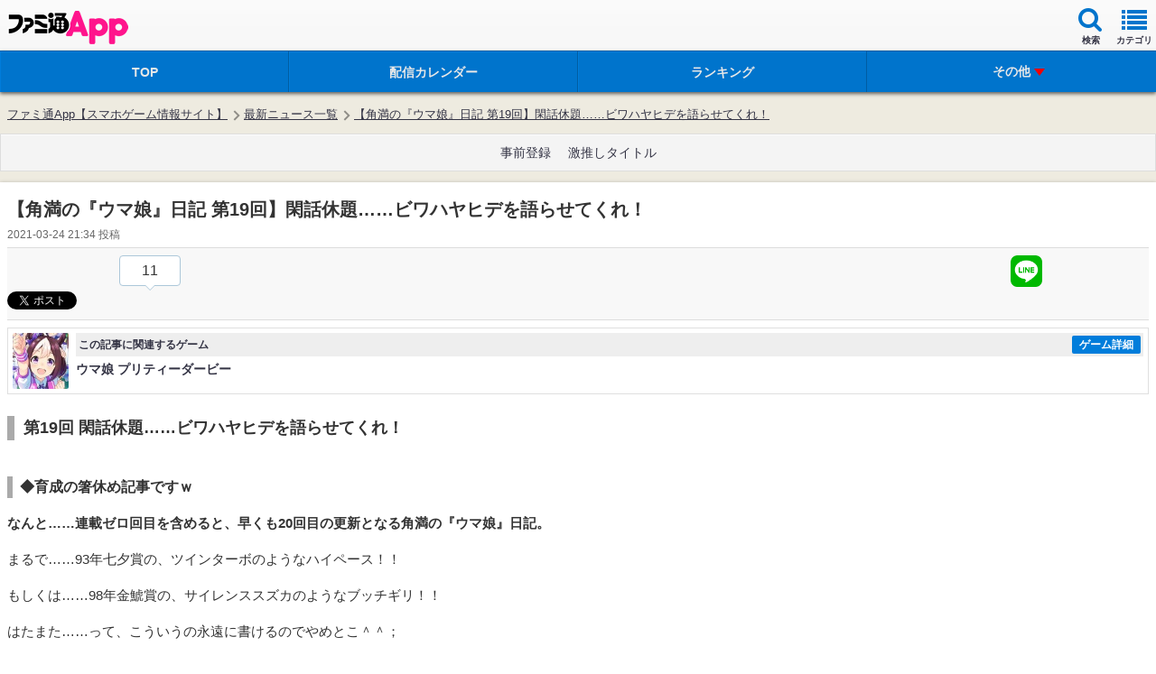

--- FILE ---
content_type: text/html; charset=utf-8
request_url: https://www.google.com/recaptcha/api2/aframe
body_size: 264
content:
<!DOCTYPE HTML><html><head><meta http-equiv="content-type" content="text/html; charset=UTF-8"></head><body><script nonce="olMGHKzsnnocSHDaRTuoiA">/** Anti-fraud and anti-abuse applications only. See google.com/recaptcha */ try{var clients={'sodar':'https://pagead2.googlesyndication.com/pagead/sodar?'};window.addEventListener("message",function(a){try{if(a.source===window.parent){var b=JSON.parse(a.data);var c=clients[b['id']];if(c){var d=document.createElement('img');d.src=c+b['params']+'&rc='+(localStorage.getItem("rc::a")?sessionStorage.getItem("rc::b"):"");window.document.body.appendChild(d);sessionStorage.setItem("rc::e",parseInt(sessionStorage.getItem("rc::e")||0)+1);localStorage.setItem("rc::h",'1769007776559');}}}catch(b){}});window.parent.postMessage("_grecaptcha_ready", "*");}catch(b){}</script></body></html>